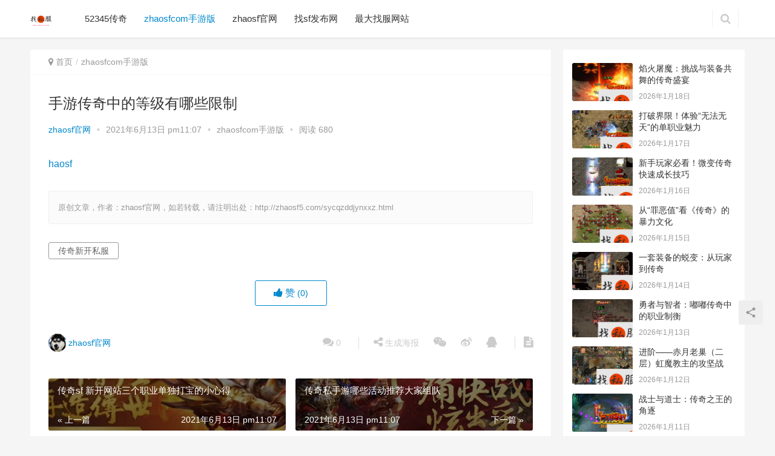

--- FILE ---
content_type: text/html; charset=UTF-8
request_url: http://zhaosf5.com/sycqzddjynxxz.html
body_size: 14890
content:
<!DOCTYPE html>
<html lang="zh-CN">
<head>
<meta charset="UTF-8">
<meta http-equiv="X-UA-Compatible" content="IE=Edge,chrome=1">
<meta name="renderer" content="webkit">
<meta name="viewport" content="initial-scale=1.0,user-scalable=no,maximum-scale=1,width=device-width">
<title>手游传奇中的等级有哪些限制 | 找私服</title>
<meta name="keywords" content="传奇新开私服" />
<meta name="description" content="haosf" />
<meta property="og:type" content="article" />
<meta property="og:url" content="http://zhaosf5.com/sycqzddjynxxz.html" />
<meta property="og:site_name" content="找私服" />
<meta property="og:title" content="手游传奇中的等级有哪些限制" />
<meta property="og:description" content="haosf" />
<link rel="canonical" href="http://zhaosf5.com/sycqzddjynxxz.html" />
<meta name="applicable-device" content="pc,mobile" />
<meta http-equiv="Cache-Control" content="no-transform" />
<link rel="alternate" type="application/rss+xml" title="找私服 &raquo; 手游传奇中的等级有哪些限制评论Feed" href="http://zhaosf5.com/sycqzddjynxxz.html/feed" />
<link rel='stylesheet' id='stylesheet-css'  href='http://zhaosf5.com/wp-content/themes/justnews/css/style.css?ver=5.7.3' type='text/css' media='all' />
<link rel='stylesheet' id='wp-block-library-css'  href='http://zhaosf5.com/wp-includes/css/dist/block-library/style.min.css?ver=5.5.9' type='text/css' media='all' />
<script type='text/javascript' src='http://zhaosf5.com/wp-content/themes/justnews/js/jquery.min.js?ver=1.12.4' id='jquery-core-js'></script>
<link rel="EditURI" type="application/rsd+xml" title="RSD" href="http://zhaosf5.com/xmlrpc.php?rsd" />
<link rel="wlwmanifest" type="application/wlwmanifest+xml" href="http://zhaosf5.com/wp-includes/wlwmanifest.xml" /> 
<link rel='prev' title='传奇sf 新开网站三个职业单独打宝的小心得' href='http://zhaosf5.com/cqsfxkwzsgzydddbdxxd.html' />
<link rel='next' title='传奇私手游哪些活动推荐大家组队' href='http://zhaosf5.com/cqssynxhdtjdjzd.html' />
<style type="text/css">.recentcomments a{display:inline !important;padding:0 !important;margin:0 !important;}</style>        <style>
            .swiper-pagination-bullet-active, .swiper-pagination-progress .swiper-pagination-progressbar, .hot-slider .swiper-button-next, .hot-slider .swiper-button-prev, .action .action-item-inner h2, .action .action-item-inner h3, .action .action-item-inner h4, .member-form .form-group.sms-code .send-sms-code, .member-form .btn-login, .TCaptcha-button .TCaptcha-icon i, .TCaptcha-button .TCaptcha-icon:before, .member-account-nav, .member-account-item.sms-code .send-sms-code, .member-lp-process li.active i, .member-lp-process li.processed .process-line, .wpcom-profile .user-group, .wpcom-profile-main .profile-posts-list .item-content .edit-link, .modal-message .modal-message-send .btn-message.disabled, .user-card-name .user-group, .modules-video .modal-player, .social-login-form .sl-input-submit, .plyr--audio .plyr__control.plyr__tab-focus, .plyr--audio .plyr__control:hover, .plyr--audio .plyr__control[aria-expanded=true], .plyr--video .plyr__control.plyr__tab-focus, .plyr--video .plyr__control:hover, .plyr--video .plyr__control[aria-expanded=true], .plyr__control--overlaid, .plyr__control--overlaid:focus, .plyr__control--overlaid:hover, .plyr__menu__container .plyr__control[role=menuitemradio][aria-checked=true]:before, .navbar-action .publish, .entry-bar-inner .user-group, .comment-reply-title:before, .comments-title:before, .entry-related-title:before, .pagination .current, .post-loop-default .item-img.item-video .item-img-inner:before, .post-loop-default .item-title a .sticky-post, .post-loop-card .item-video:before, .post-loop-image .item-video:before, .post-loop-card .item-title .sticky-post, .post-loop-image .item-title .sticky-post, .widget-title:before, .widget_lastest_products .p-item-wrap .thumb.thumb-video:before, .sidebar .widget_nav_menu ul li.current-menu-item a, .sidebar .widget_nav_menu ul li.current-post-parent a, .widget_profile .user-group, .widget_post_thumb .item-img.item-video .item-img-inner:before, .btn-primary, .sec-panel-head h1 span:before, .sec-panel-head h2 span:before, .sec-panel-head h3 span:before, .list.tabs .tab.active a:after, .pf-submit, .login-modal-body .btn-login{background-color: #08c;}.action.action-color-1 .action-item, .wpcom-profile .profile-tab-item.active, .entry .entry-content .has-theme-color-background-color, .form-submit .submit, .search-form input.submit, .wpcom-slider .swiper-pagination .swiper-pagination-bullet-active, .tagHandler ul.tagHandlerContainer li.tagItem{background-color: #08c;}.TCaptcha-button .TCaptcha-icon:after, .wpcom-profile .profile-tab-item, .smartphoto-loader, .entry-action .btn-dashang, .entry-action .btn-zan, .entry-readmore-btn, .login-modal-body .btn-login, .login-modal-body .btn-register{border-color: #08c;}.member-lp-process li.active p, .wpcom-profile .wpcom-profile-nav li.active a, .wpcom-profile .profile-tab-item, .plyr--full-ui input[type=range], body>header.header .nav>li.active>a, body>header.header .dropdown-menu>.active>a, .entry .entry-info .nickname, .entry .entry-content .has-theme-color-color, .entry-action .btn-dashang, .entry-action .btn-zan, .entry-readmore-btn, .pagination .pagination-go .pgo-btn:hover .fa, .comment-body .nickname a, .form-submit-text span, a, .sec-panel-head span, .list.tabs .tab.active a, .login-modal-body .btn-register, .kx-list .kx-date{color: #08c;}.wpcom-profile .user-group:before, .user-card-name .user-group:before, .entry-bar-inner .user-group:before, .widget_profile .user-group:before{border-right-color: #08c;}.wpcom-profile .wpcom-profile-nav li.active a{border-bottom-color: #08c;}.modal-message .modal-message-send .btn-message.disabled, .search-form input.keyword:focus, .btn-primary{border-color: #08c;}.entry .entry-content .h3, .entry .entry-content h3, .entry .member-account-content .woocommerce h2{border-left-color: #08c;}.hot-slider .swiper-button-prev:hover, .hot-slider .swiper-container-rtl .swiper-button-next:hover, .hot-slider .swiper-button-next:hover, .hot-slider .swiper-container-rtl .swiper-button-prev:hover, .member-form .form-group.sms-code .send-sms-code:hover, .member-form .btn-login:hover, .member-account-nav ul a:hover, .member-account-nav ul .active a:hover, .member-account-item.sms-code .send-sms-code:hover, .wpcom-profile .profile-tab-item:hover, .wpcom-profile-main .profile-posts-list .item-category:hover, .wpcom-profile-main .profile-posts-list .item-content .edit-link:hover, .btn-follow.loading, .btn-message.loading, .social-login-form .sl-input-submit:hover, body>header.header .dropdown-menu>.active>a:focus, body>header.header .dropdown-menu>.active>a:hover, body>header.header .dropdown-menu>li>a:hover, body>header.header .wpcom-adv-menu>.menu-item-style>.menu-item-wrap .dropdown-menu li a:hover, .navbar-action .publish:focus, .navbar-action .publish:hover, .entry-tag a:focus, .entry-tag a:hover, .entry-bar .meta-item:hover .icon-dashang, .wpcom-shortcode-tags li:hover, .pagination a:hover, .post-loop-default .item-category:hover, .post-loop-card .item-img .item-category:hover, .post-loop-image .item-img .item-category:hover, .widget .tagcloud a:hover, .sidebar .widget_nav_menu ul li.current-menu-item .sub-menu a:hover, .sidebar .widget_nav_menu ul li.current-post-parent .sub-menu a:hover, .sidebar .widget_nav_menu ul li a:hover, .footer-sns .sns-icon:after, .btn-primary.active, .btn-primary:active, .btn-primary:active:hover, .btn-primary:focus, .btn-primary:hover, .btn-primary.disabled:hover, .list.tabs .tab.active a:hover:after, .pf-submit:hover, .login-modal-body .btn-login:hover, .modules-carousel-posts .sec-panel-more .swiper-button-next:hover, .modules-carousel-posts .sec-panel-more .swiper-button-prev:hover{background-color: #07c;}.action .action-item:hover, .entry .entry-content .has-theme-hover-background-color, .entry-action .btn-dashang.liked, .entry-action .btn-dashang:hover, .entry-action .btn-zan.liked, .entry-action .btn-zan:hover, .entry-readmore-btn:hover, .form-submit .submit:hover, .search-form input.submit:hover, .wpcom-slider .swiper-pagination span:hover, .tagHandler ul.tagHandlerContainer li.tagItem:hover{background-color: #07c;}.action .action-share-item:hover, .wpcom-profile .wpcom-profile-nav a:hover, .wpcom-profile .follow-item .follow-item-text .follow-item-name a:hover, .wpcom-profile-main .profile-posts-list .item-title a:hover, .wpcom-profile-main .profile-posts-list .item-meta a:focus, .wpcom-profile-main .profile-posts-list .item-meta a:hover, .wpcom-profile-main .profile-comments-list .comment-item-link a:hover, body>header.header .nav>li>a:hover, body>header.header .wpcom-adv-menu>.menu-item-style>.menu-item-wrap>li>a:hover, .navbar-action .login:focus, .navbar-action .login:hover, .navbar-action .profile a:hover, .navbar-search-icon:focus, .navbar-search-icon:hover, .entry .entry-info a:focus, .entry .entry-info a:hover, .entry .entry-content .has-theme-hover-color, .entry .entry-content .wp-block-wpcom-accordion .panel-heading:hover .panel-title a, .entry .entry-content .wp-block-wpcom-accordion .panel-heading:hover .panel-title a:after, .entry-bar .info-item a:hover, .pagination .pagination-go .pgo-btn:active .fa, .pagination .pagination-go .pgo-btn:focus .fa, .post-loop-list .item a:hover, .post-loop-default .item-title a:hover, .post-loop-default .item-meta a:hover, .post-loop-card .item-title a:hover, .post-loop-image .item-title a:hover, .special-item-title a:hover, .special-item-bottom a:hover, .widget ol a:hover, .widget ul a:hover, .widget_kuaixun .widget-title-more:hover, .widget_profile .profile-name:hover, a:hover, .sec-panel-head .more:hover, .el-boxed .sec-panel-head h1 span a:hover, .el-boxed .sec-panel-head h2 span a:hover, .el-boxed .sec-panel-head h3 span a:hover, .list.tabs .tab a:hover, .list-links a:focus, .list-links a:hover, .load-more:hover, .login-modal-body .btn-register:hover, .kx-list .kx-content h2 a:hover, .kx-meta .j-mobile-share:hover, .modules-category-posts .sec-panel-more a:hover{color: #07c;}.wpcom-profile .wpcom-profile-nav a:hover{border-bottom-color: #07c;}.wpcom-profile .profile-tab-item:hover, .entry-tag a:focus, .entry-tag a:hover, .entry-action .btn-dashang.liked, .entry-action .btn-dashang:hover, .entry-action .btn-zan.liked, .entry-action .btn-zan:hover, .entry-readmore-btn:hover, .pagination .pagination-go .pgo-input:active, .pagination .pagination-go .pgo-input:focus, .widget .tagcloud a:hover, .btn-primary.active, .btn-primary:active, .btn-primary:active:hover, .btn-primary:focus, .btn-primary:hover, .btn-primary.disabled:hover, .load-more:hover{border-color: #07c;}.special-item-bottom a:hover:before{border-left-color: #07c;}.login-modal-body .btn-login:hover, .login-modal-body .btn-register:hover, .modules-carousel-posts .sec-panel-more .swiper-button-next:hover, .modules-carousel-posts .sec-panel-more .swiper-button-prev:hover{border-color: #07c;}@media (max-width:991px){body>header.header.header-style-2 .navbar-search-icon{color: #08c;}.navbar-action .login.cur, .navbar-action .login.cur.register{border-left-color: #08c;}.navbar-action .login.cur, .navbar-action .login.cur.register{border-right-color: #08c;}.navbar-collapse{background-color: #08c;}body>header.header.header-style-2 .navbar-search-icon:hover{color: #07c;}}@media (max-width:767px){.entry-bar .info-item.share .mobile{background-color: #08c;}}                        body>header.header{background-color: #fff;;}
                        body>header.header .logo img{max-height: 32px;}
                        @media (max-width: 767px){
                body>header.header .logo img{max-height: 26px;}
            }
                        .entry .entry-video{ height: 482px;}
            @media (max-width: 1219px){
                .entry .entry-video{ height: 386.49883449883px;}
            }
            @media (max-width: 991px){
                .entry .entry-video{ height: 449.41724941725px;}
            }
            @media (max-width: 767px){
                .entry .entry-video{ height: 344.28571428571px;}
            }
            @media (max-width: 500px){
                .entry .entry-video{ height: 241px;}
            }
                    </style>
    <script> (function() {if (!/*@cc_on!@*/0) return;var e = "abbr, article, aside, audio, canvas, datalist, details, dialog, eventsource, figure, footer, header, hgroup, mark, menu, meter, nav, output, progress, section, time, video".split(', ');var i= e.length; while (i--){ document.createElement(e[i]) } })()</script>
    <!--[if lte IE 8]><script src="http://zhaosf5.com/wp-content/themes/justnews/js/respond.min.js"></script><![endif]-->
</head>
<body class="post-template-default single single-post postid-927 single-format-standard lang-cn el-boxed">
<header class="header">
    <div class="container clearfix">
        <div class="navbar-header">
            <button type="button" class="navbar-toggle collapsed" data-toggle="collapse" data-target=".navbar-collapse">
                <span class="icon-bar icon-bar-1"></span>
                <span class="icon-bar icon-bar-2"></span>
                <span class="icon-bar icon-bar-3"></span>
            </button>
                        <div class="logo">
                <a href="http://zhaosf5.com" rel="home"><img src="http://ww.zhaosf5.com/wp-content/uploads/2021/04/2021041915133078.png" alt="找私服"></a>
            </div>
        </div>
        <div class="collapse navbar-collapse">
            <nav class="navbar-left primary-menu"><ul id="menu-%e5%a4%b4%e9%83%a8" class="nav navbar-nav wpcom-adv-menu"><li class="menu-item"><a href="http://zhaosf5.com/5345cq">52345传奇</a></li>
<li class="menu-item current-post-ancestor current-post-parent active"><a href="http://zhaosf5.com/zhaosfcomsyb">zhaosfcom手游版</a></li>
<li class="menu-item"><a href="http://zhaosf5.com/zhaosfgw">zhaosf官网</a></li>
<li class="menu-item"><a href="http://zhaosf5.com/zhaosffbw">找sf发布网</a></li>
<li class="menu-item"><a href="http://zhaosf5.com/zdzfwz">最大找服网站</a></li>
</ul></nav>            <div class="navbar-action pull-right">
                                <form style="margin-right: -15px;" class="navbar-search" action="http://zhaosf5.com" method="get" role="search">
                    <input type="text" name="s" class="navbar-search-input" autocomplete="off" placeholder="输入关键词搜索..." value="">
                    <a class="navbar-search-icon j-navbar-search" href="javascript:;"></a>
                </form>
                            </div>
        </div><!-- /.navbar-collapse -->
    </div><!-- /.container -->
</header>
<div id="wrap">    <div class="wrap container">
        <div class="main">
            <ol class="breadcrumb entry-breadcrumb" vocab="https://schema.org/" typeof="BreadcrumbList"><li class="home" property="itemListElement" typeof="ListItem"><i class="fa fa-map-marker"></i> <a href="http://zhaosf5.com" property="item" typeof="WebPage"><span property="name" class="hide">找私服</span>首页</a><meta property="position" content="1"></li><li property="itemListElement" typeof="ListItem"><a href="http://zhaosf5.com/zhaosfcomsyb" property="item" typeof="WebPage"><span property="name">zhaosfcom手游版</span></a><meta property="position" content="2"></li></ol>                            <article id="post-927" class="post-927 post type-post status-publish format-standard hentry category-zhaosfcomsyb tag-cqxksf">
                    <div class="entry">
                                                                        <div class="entry-head">
                            <h1 class="entry-title">手游传奇中的等级有哪些限制</h1>
                            <div class="entry-info">
                                                                    <span class="vcard">
                                        <a class="nickname url fn j-user-card" data-user="1" href="http://zhaosf5.com/author/admin">zhaosf官网</a>
                                    </span>
                                    <span class="dot">•</span>
                                                                <time class="entry-date published" datetime="2021-06-13T23:07:10+08:00>" pubdate>
                                    2021年6月13日 pm11:07                                </time>
                                <span class="dot">•</span>
                                <a href="http://zhaosf5.com/zhaosfcomsyb" rel="category tag">zhaosfcom手游版</a>                                                                    <span class="dot">•</span>
                                    <span>阅读 680</span>
                                                            </div>
                        </div>
                                                                        <div class="entry-content clearfix">
                            <p><a href="http://www.zhaosf5.com/" title="haosf" target="_blank" rel="noopener noreferrer">haosf</A></p>
                                                        <div class="entry-copyright"><p>原创文章，作者：zhaosf官网，如若转载，请注明出处：http://zhaosf5.com/sycqzddjynxxz.html</p></div>                        </div>
                        <div class="entry-footer">
                            <div class="entry-tag"><a href="http://zhaosf5.com/tag/cqxksf" rel="tag">传奇新开私服</a></div>
                            <div class="entry-action">
                                <div class="btn-zan" data-id="927"><i class="fa fa-thumbs-up"></i> 赞 <span class="entry-action-num">(0)</span></div>

                                                            </div>

                            <div class="entry-bar">
                                <div class="entry-bar-inner clearfix">
                                                                            <div class="author pull-left">
                                                                                        <a data-user="1" target="_blank" href="http://zhaosf5.com/author/admin" class="avatar j-user-card">
                                                <img alt='zhaosf官网' src='http://cdn.v2ex.com/gravatar/2dc63f5397565c4ef845112cdb985757?s=60&#038;d=mm&#038;r=g' srcset='http://cdn.v2ex.com/gravatar/2dc63f5397565c4ef845112cdb985757?s=120&#038;d=mm&#038;r=g 2x' class='avatar avatar-60 photo' height='60' width='60' loading='lazy'/><span class="author-name">zhaosf官网</span>                                            </a>
                                        </div>
                                                                        <div class="info pull-right">
                                        <div class="info-item meta">
                                                                                        <a class="meta-item" href="#comments"><i class="fa fa-comments"></i> <span class="data">0</span></a>                                                                                    </div>
                                        <div class="info-item share">
                                            <a class="meta-item mobile j-mobile-share" href="javascript:;" data-id="927" data-qrcode="http://zhaosf5.com/sycqzddjynxxz.html"><i class="fa fa-share-alt"></i> 生成海报</a>
                                                                                            <a class="meta-item wechat" data-share="wechat" target="_blank" rel="nofollow" href="#">
                                                    <i class="fa fa-wechat"></i>                                                </a>
                                                                                            <a class="meta-item weibo" data-share="weibo" target="_blank" rel="nofollow" href="#">
                                                    <i class="fa fa-weibo"></i>                                                </a>
                                                                                            <a class="meta-item qq" data-share="qq" target="_blank" rel="nofollow" href="#">
                                                    <i class="fa fa-qq"></i>                                                </a>
                                                                                    </div>
                                        <div class="info-item act">
                                            <a href="javascript:;" id="j-reading"><i class="fa fa-file-text"></i></a>
                                        </div>
                                    </div>
                                </div>
                            </div>

                            <div class="entry-page">
                                                                    <div class="entry-page-prev j-lazy" style="background-image: url(http://zhaosf5.com/wp-content/themes/justnews/themer/assets/images/lazy.png);" data-original="http://zhaosf5.com/wp-content/uploads/2021/06/20210613150705-60c61f19a7f92-480x300.png">
                                        <a href="http://zhaosf5.com/cqsfxkwzsgzydddbdxxd.html" title="传奇sf 新开网站三个职业单独打宝的小心得" rel="prev">
                                            <span>传奇sf 新开网站三个职业单独打宝的小心得</span>
                                        </a>
                                        <div class="entry-page-info">
                                            <span class="pull-left">&laquo; 上一篇</span>
                                            <span class="pull-right">2021年6月13日 pm11:07</span>
                                        </div>
                                    </div>
                                                                                                    <div class="entry-page-next j-lazy" style="background-image: url(http://zhaosf5.com/wp-content/themes/justnews/themer/assets/images/lazy.png);" data-original="http://zhaosf5.com/wp-content/uploads/2021/06/20210613150712-60c61f200bd95-480x300.png">
                                        <a href="http://zhaosf5.com/cqssynxhdtjdjzd.html" title="传奇私手游哪些活动推荐大家组队" rel="next">
                                            <span>传奇私手游哪些活动推荐大家组队</span>
                                        </a>
                                        <div class="entry-page-info">
                                            <span class="pull-right">下一篇  &raquo;</span>
                                            <span class="pull-left">2021年6月13日 pm11:07</span>
                                        </div>
                                    </div>
                                                            </div>
                                                        <h3 class="entry-related-title">相关推荐</h3><ul class="entry-related clearfix cols-3 post-loop post-loop-default"><li class="item">
        <div class="item-img">
        <a class="item-img-inner" href="http://zhaosf5.com/cqsysfhcsssyrhtxcl.html" title="传奇手游私服合成首饰时要如何挑选材料" target="_blank">
            <img width="480" height="300" src="http://zhaosf5.com/wp-content/themes/justnews/themer/assets/images/lazy.png" class="attachment-post-thumbnail size-post-thumbnail wp-post-image j-lazy" alt="传奇手游私服合成首饰时要如何挑选材料" loading="lazy" data-original="http://zhaosf5.com/wp-content/uploads/2021/12/20211211090637-61b46a1de0262-480x300.png" />        </a>
                <a class="item-category" href="http://zhaosf5.com/zhaosfcomsyb" target="_blank">zhaosfcom手游版</a>
            </div>
        <div class="item-content">
                <h4 class="item-title">
            <a href="http://zhaosf5.com/cqsysfhcsssyrhtxcl.html" title="传奇手游私服合成首饰时要如何挑选材料" target="_blank">
                                 传奇手游私服合成首饰时要如何挑选材料            </a>
        </h4>
        <div class="item-excerpt">
            <p>在传奇手游私服里面有着十分便利的合成首饰系统，可让玩家用一些本身用不上的首饰来进行新的合成，有几率会出更高档级的相干饰品，不外首饰合成是相当有风险的，合出好设备的可能性比力低，年夜&#8230;</p>
        </div>
        <div class="item-meta">
                                    <span class="item-meta-li date">2021年12月11日</span>
            <span class="item-meta-li likes" title="点赞数"><i class="fa fa-thumbs-up"></i> 0</span>        </div>
    </div>
</li>
<li class="item">
        <div class="item-img">
        <a class="item-img-inner" href="http://zhaosf5.com/djcqwjbxzwfssjff.html" title="打金传奇玩家必须掌握符石升级方法" target="_blank">
            <img width="480" height="300" src="http://zhaosf5.com/wp-content/themes/justnews/themer/assets/images/lazy.png" class="attachment-post-thumbnail size-post-thumbnail wp-post-image j-lazy" alt="打金传奇玩家必须掌握符石升级方法" loading="lazy" data-original="http://zhaosf5.com/wp-content/uploads/2021/04/20210426151255-6086d87729fe8-480x300.png" />        </a>
                <a class="item-category" href="http://zhaosf5.com/zhaosfcomsyb" target="_blank">zhaosfcom手游版</a>
            </div>
        <div class="item-content">
                <h4 class="item-title">
            <a href="http://zhaosf5.com/djcqwjbxzwfssjff.html" title="打金传奇玩家必须掌握符石升级方法" target="_blank">
                                 打金传奇玩家必须掌握符石升级方法            </a>
        </h4>
        <div class="item-excerpt">
            <p>此刻打金传奇有了符石系统，确切让游戏变得加倍成心思，并且想要让本身强悍起来，那末进级符石也是比力有需要的。可是很多人可能其实不知道要若何来进级符石，实在仍是有必然的简单方式，我们只&#8230;</p>
        </div>
        <div class="item-meta">
                                    <span class="item-meta-li date">2021年4月26日</span>
            <span class="item-meta-li likes" title="点赞数"><i class="fa fa-thumbs-up"></i> 0</span>        </div>
    </div>
</li>
<li class="item">
        <div class="item-img">
        <a class="item-img-inner" href="http://zhaosf5.com/xkcqsfsydshdjnylgbb.html" title="新开传奇私服手游道士很多技能有两个版本" target="_blank">
            <img width="480" height="300" src="http://zhaosf5.com/wp-content/themes/justnews/themer/assets/images/lazy.png" class="attachment-post-thumbnail size-post-thumbnail wp-post-image j-lazy" alt="新开传奇私服手游道士很多技能有两个版本" loading="lazy" data-original="http://zhaosf5.com/wp-content/uploads/2021/06/20210608123256-60bf6378be2e0-480x300.png" />        </a>
                <a class="item-category" href="http://zhaosf5.com/zhaosfcomsyb" target="_blank">zhaosfcom手游版</a>
            </div>
        <div class="item-content">
                <h4 class="item-title">
            <a href="http://zhaosf5.com/xkcqsfsydshdjnylgbb.html" title="新开传奇私服手游道士很多技能有两个版本" target="_blank">
                                 新开传奇私服手游道士很多技能有两个版本            </a>
        </h4>
        <div class="item-excerpt">
            <p>我们都知道在新开传奇私服手游傍边，羽士玩家的良多技术都是有两个版本的一个是单体技术、别的一个则是群体技术。好比说隐身术、神圣战甲盾、鬼魂盾都是如许的传奇私服技术，那末如许的技术，在&#8230;</p>
        </div>
        <div class="item-meta">
                                    <span class="item-meta-li date">2021年6月8日</span>
            <span class="item-meta-li likes" title="点赞数"><i class="fa fa-thumbs-up"></i> 0</span>        </div>
    </div>
</li>
<li class="item">
        <div class="item-img">
        <a class="item-img-inner" href="http://zhaosf5.com/fszsycqlydknxgw.html" title="法师在手游传奇里要躲开哪些怪物" target="_blank">
            <img width="480" height="300" src="http://zhaosf5.com/wp-content/themes/justnews/themer/assets/images/lazy.png" class="attachment-post-thumbnail size-post-thumbnail wp-post-image j-lazy" alt="法师在手游传奇里要躲开哪些怪物" loading="lazy" data-original="http://zhaosf5.com/wp-content/uploads/2022/07/20220721084923-62d91313ebc3d-480x300.jpg" />        </a>
                <a class="item-category" href="http://zhaosf5.com/zhaosfcomsyb" target="_blank">zhaosfcom手游版</a>
            </div>
        <div class="item-content">
                <h4 class="item-title">
            <a href="http://zhaosf5.com/fszsycqlydknxgw.html" title="法师在手游传奇里要躲开哪些怪物" target="_blank">
                                 法师在手游传奇里要躲开哪些怪物            </a>
        </h4>
        <div class="item-excerpt">
            <p>法师玩家在手游传奇傍边具有着十分纷歧样的战役体例，他和其他的职业都不不异，由于法师玩家的防御力很是的懦弱，所以我们可以看到的是法师玩家的战役就是在不竭地跑跑跑，究竟结果他在战役傍&#8230;</p>
        </div>
        <div class="item-meta">
                                    <span class="item-meta-li date">2022年7月21日</span>
            <span class="item-meta-li likes" title="点赞数"><i class="fa fa-thumbs-up"></i> 0</span>        </div>
    </div>
</li>
<li class="item">
        <div class="item-img">
        <a class="item-img-inner" href="http://zhaosf5.com/xkcqsyjnsdyxd.html" title="新开传奇手游技能书的优先度" target="_blank">
            <img width="480" height="300" src="http://zhaosf5.com/wp-content/themes/justnews/themer/assets/images/lazy.png" class="attachment-post-thumbnail size-post-thumbnail wp-post-image j-lazy" alt="新开传奇手游技能书的优先度" loading="lazy" data-original="http://zhaosf5.com/wp-content/uploads/2021/06/20210603131414-60b8d5a60a2cc-480x300.png" />        </a>
                <a class="item-category" href="http://zhaosf5.com/zhaosfcomsyb" target="_blank">zhaosfcom手游版</a>
            </div>
        <div class="item-content">
                <h4 class="item-title">
            <a href="http://zhaosf5.com/xkcqsyjnsdyxd.html" title="新开传奇手游技能书的优先度" target="_blank">
                                 新开传奇手游技能书的优先度            </a>
        </h4>
        <div class="item-excerpt">
            <p>若是我们但愿本身可以或许在新开传奇手游傍边更加快速的学会该学的技术，那末应当提早几个品级就把本身的技术书给筹办好，例如玩家在42级的时辰，可以学会一个技术，那末我们在40的时辰就已&#8230;</p>
        </div>
        <div class="item-meta">
                                    <span class="item-meta-li date">2021年6月3日</span>
            <span class="item-meta-li likes" title="点赞数"><i class="fa fa-thumbs-up"></i> 0</span>        </div>
    </div>
</li>
<li class="item">
        <div class="item-img">
        <a class="item-img-inner" href="http://zhaosf5.com/cqsyzbqjysxhpz.html" title="传奇手游装备取决于属性或品质" target="_blank">
            <img width="480" height="300" src="http://zhaosf5.com/wp-content/themes/justnews/themer/assets/images/lazy.png" class="attachment-post-thumbnail size-post-thumbnail wp-post-image j-lazy" alt="传奇手游装备取决于属性或品质" loading="lazy" data-original="http://zhaosf5.com/wp-content/uploads/2021/08/20210820141548-611fb91412312-480x300.jpg" />        </a>
                <a class="item-category" href="http://zhaosf5.com/zhaosfcomsyb" target="_blank">zhaosfcom手游版</a>
            </div>
        <div class="item-content">
                <h4 class="item-title">
            <a href="http://zhaosf5.com/cqsyzbqjysxhpz.html" title="传奇手游装备取决于属性或品质" target="_blank">
                                 传奇手游装备取决于属性或品质            </a>
        </h4>
        <div class="item-excerpt">
            <p>在选择传奇手游装备时，玩家常常处于“选择”状况，即有两件或两件以上的设备看起来类似，所以人们不知道该选择哪一件，特别是质量和属性之间的冲突，也就是说，此中一台装备属性好，但质量一般&#8230;</p>
        </div>
        <div class="item-meta">
                                    <span class="item-meta-li date">2021年8月20日</span>
            <span class="item-meta-li likes" title="点赞数"><i class="fa fa-thumbs-up"></i> 0</span>        </div>
    </div>
</li>
<li class="item">
        <div class="item-img">
        <a class="item-img-inner" href="http://zhaosf5.com/qcqsyfbwxkflyzqydyxzzggk.html" title="去传奇手游发布网新开服炼狱之前一定要先做这个功课" target="_blank">
            <img width="480" height="300" src="http://zhaosf5.com/wp-content/themes/justnews/themer/assets/images/lazy.png" class="attachment-post-thumbnail size-post-thumbnail wp-post-image j-lazy" alt="去传奇手游发布网新开服炼狱之前一定要先做这个功课" loading="lazy" data-original="http://zhaosf5.com/wp-content/uploads/2021/11/20211103135939-618295cbca830-480x300.jpg" />        </a>
                <a class="item-category" href="http://zhaosf5.com/zhaosfcomsyb" target="_blank">zhaosfcom手游版</a>
            </div>
        <div class="item-content">
                <h4 class="item-title">
            <a href="http://zhaosf5.com/qcqsyfbwxkflyzqydyxzzggk.html" title="去传奇手游发布网新开服炼狱之前一定要先做这个功课" target="_blank">
                                 去传奇手游发布网新开服炼狱之前一定要先做这个功课            </a>
        </h4>
        <div class="item-excerpt">
            <p>在传奇手游发布网新开服中期的时辰，最为合适年夜家练级的一个舆图就是炼狱了，这个时辰可以说差未几百分之八十的玩家都是会来这个舆图的。 可是呢在这个舆图里面说到收成的话，有的玩家感觉本&#8230;</p>
        </div>
        <div class="item-meta">
                                    <span class="item-meta-li date">2021年11月3日</span>
            <span class="item-meta-li likes" title="点赞数"><i class="fa fa-thumbs-up"></i> 0</span>        </div>
    </div>
</li>
<li class="item">
        <div class="item-img">
        <a class="item-img-inner" href="http://zhaosf5.com/cqsyfbwxkfldfszyhfzm.html" title="传奇手游发布网新开服里的法师职业好发展吗" target="_blank">
            <img width="480" height="300" src="http://zhaosf5.com/wp-content/themes/justnews/themer/assets/images/lazy.png" class="attachment-post-thumbnail size-post-thumbnail wp-post-image j-lazy" alt="传奇手游发布网新开服里的法师职业好发展吗" loading="lazy" data-original="http://zhaosf5.com/wp-content/uploads/2022/01/20220107162855-61d86a47962be-480x300.jpg" />        </a>
                <a class="item-category" href="http://zhaosf5.com/zhaosfcomsyb" target="_blank">zhaosfcom手游版</a>
            </div>
        <div class="item-content">
                <h4 class="item-title">
            <a href="http://zhaosf5.com/cqsyfbwxkfldfszyhfzm.html" title="传奇手游发布网新开服里的法师职业好发展吗" target="_blank">
                                 传奇手游发布网新开服里的法师职业好发展吗            </a>
        </h4>
        <div class="item-excerpt">
            <p>在传奇手游发布网新开服里，说道法师职业的话是有良多的，特别是和其他职业进行对照的话，选择法师的玩家是最多的。呈现如许的状态是由于法师从概况上看长短常壮大的，实在职业存在的错误谬误长&#8230;</p>
        </div>
        <div class="item-meta">
                                    <span class="item-meta-li date">2022年1月8日</span>
            <span class="item-meta-li likes" title="点赞数"><i class="fa fa-thumbs-up"></i> 0</span>        </div>
    </div>
</li>
<li class="item">
        <div class="item-img">
        <a class="item-img-inner" href="http://zhaosf5.com/xksycqfskjcdbyyzs.html" title="新开手游传奇法师氪金程度不亚于战士" target="_blank">
            <img width="480" height="300" src="http://zhaosf5.com/wp-content/themes/justnews/themer/assets/images/lazy.png" class="attachment-post-thumbnail size-post-thumbnail wp-post-image j-lazy" alt="新开手游传奇法师氪金程度不亚于战士" loading="lazy" data-original="http://zhaosf5.com/wp-content/uploads/2022/02/20220202143543-61fa96bf5db3f-480x300.jpg" />        </a>
                <a class="item-category" href="http://zhaosf5.com/zhaosfcomsyb" target="_blank">zhaosfcom手游版</a>
            </div>
        <div class="item-content">
                <h4 class="item-title">
            <a href="http://zhaosf5.com/xksycqfskjcdbyyzs.html" title="新开手游传奇法师氪金程度不亚于战士" target="_blank">
                                 新开手游传奇法师氪金程度不亚于战士            </a>
        </h4>
        <div class="item-excerpt">
            <p>都说战士氪金，但其实不是代表新开手游传奇其他的职业就不氪金了。一共游戏就有三个职业，每一个职业的好设备也都其实不是那末多，特别是到了中后期，想要取得好的设备生怕也长短常坚苦的。而法&#8230;</p>
        </div>
        <div class="item-meta">
                                    <span class="item-meta-li date">2022年2月2日</span>
            <span class="item-meta-li likes" title="点赞数"><i class="fa fa-thumbs-up"></i> 0</span>        </div>
    </div>
</li>
<li class="item">
        <div class="item-img">
        <a class="item-img-inner" href="http://zhaosf5.com/cqsywjdzyxzssm.html" title="传奇手游玩家的职业选择是什么" target="_blank">
            <img width="480" height="300" src="http://zhaosf5.com/wp-content/themes/justnews/themer/assets/images/lazy.png" class="attachment-post-thumbnail size-post-thumbnail wp-post-image j-lazy" alt="传奇手游玩家的职业选择是什么" loading="lazy" data-original="http://zhaosf5.com/wp-content/uploads/2021/09/20210908093929-613884d12a97c-480x300.png" />        </a>
                <a class="item-category" href="http://zhaosf5.com/zhaosfcomsyb" target="_blank">zhaosfcom手游版</a>
            </div>
        <div class="item-content">
                <h4 class="item-title">
            <a href="http://zhaosf5.com/cqsywjdzyxzssm.html" title="传奇手游玩家的职业选择是什么" target="_blank">
                                 传奇手游玩家的职业选择是什么            </a>
        </h4>
        <div class="item-excerpt">
            <p>说到职业选择，实在传奇手游里只有三种职业，每种职业根基上都很精华，不管哪种都很好玩。若是你想从三者当选择一个，你可以斟酌这些身分。10 1. 随着你的心走 第一件事是选择你更喜好哪&#8230;</p>
        </div>
        <div class="item-meta">
                                    <span class="item-meta-li date">2021年9月8日</span>
            <span class="item-meta-li likes" title="点赞数"><i class="fa fa-thumbs-up"></i> 0</span>        </div>
    </div>
</li>
</ul>                        </div>
                        
<div id="comments" class="entry-comments">
    	<div id="respond" class="comment-respond">
		<h3 id="reply-title" class="comment-reply-title">发表评论 <small><a rel="nofollow" id="cancel-comment-reply-link" href="/sycqzddjynxxz.html#respond" style="display:none;">取消回复</a></small></h3><form action="http://zhaosf5.com/wp-comments-post.php" method="post" id="commentform" class="comment-form" novalidate><p class="comment-notes"><span id="email-notes">邮箱地址不会被公开。</span> 必填项已用<span class="required">*</span>标注</p><div class="comment-form-comment"><textarea id="comment" name="comment" class="required" rows="4"></textarea></div><div class="comment-form-author"><label for="author"><span class="required">*</span>昵称：</label><input id="author" name="author" type="text" value="" size="30" class="required"></div>
<div class="comment-form-email"><label for="email"><span class="required">*</span>邮箱：</label><input id="email" name="email" type="text" value="" class="required"></div>
<div class="comment-form-url"><label for="url">网址：</label><input id="url" name="url" type="text" value="" size="30"></div>
<div class="comment-form-cookies-consent"><input id="wp-comment-cookies-consent" name="wp-comment-cookies-consent" type="checkbox" value="yes"> 记住昵称、邮箱和网址，下次评论免输入</div>
<div class="form-submit"><input name="submit" type="submit" id="submit" class="submit" value="提交" /> <input type='hidden' name='comment_post_ID' value='927' id='comment_post_ID' />
<input type='hidden' name='comment_parent' id='comment_parent' value='0' />
</div></form>	</div><!-- #respond -->
		</div><!-- .comments-area -->                    </div>
                </article>
                    </div>
                    <aside class="sidebar">
                <div id="wpcom-post-thumb-2" class="widget widget_post_thumb">            <ul>
                                    <li class="item">
                                                    <div class="item-img">
                                <a class="item-img-inner" href="http://zhaosf5.com/yhtmtzyzbgwdcqsy.html" title="焰火屠魔：挑战与装备共舞的传奇盛宴">
                                    <img width="480" height="300" src="http://zhaosf5.com/wp-content/themes/justnews/themer/assets/images/lazy.png" class="attachment-post-thumbnail size-post-thumbnail wp-post-image j-lazy" alt="焰火屠魔：挑战与装备共舞的传奇盛宴" loading="lazy" data-original="http://zhaosf5.com/wp-content/uploads/2026/01/20260117170755-696bc1eb5e779-480x300.png" />                                </a>
                            </div>
                                                <div class="item-content">
                            <p class="item-title"><a href="http://zhaosf5.com/yhtmtzyzbgwdcqsy.html" title="焰火屠魔：挑战与装备共舞的传奇盛宴">焰火屠魔：挑战与装备共舞的传奇盛宴</a></p>
                            <p class="item-date">2026年1月18日</p>
                        </div>
                    </li>
                                    <li class="item">
                                                    <div class="item-img">
                                <a class="item-img-inner" href="http://zhaosf5.com/dpjxtywfwtddzyml.html" title="打破界限！体验“无法无天”的单职业魅力">
                                    <img width="480" height="300" src="http://zhaosf5.com/wp-content/themes/justnews/themer/assets/images/lazy.png" class="attachment-post-thumbnail size-post-thumbnail wp-post-image j-lazy" alt="打破界限！体验“无法无天”的单职业魅力" loading="lazy" data-original="http://zhaosf5.com/wp-content/uploads/2026/01/20260116170848-696a70a0ed586-480x300.png" />                                </a>
                            </div>
                                                <div class="item-content">
                            <p class="item-title"><a href="http://zhaosf5.com/dpjxtywfwtddzyml.html" title="打破界限！体验“无法无天”的单职业魅力">打破界限！体验“无法无天”的单职业魅力</a></p>
                            <p class="item-date">2026年1月17日</p>
                        </div>
                    </li>
                                    <li class="item">
                                                    <div class="item-img">
                                <a class="item-img-inner" href="http://zhaosf5.com/xswjbkwbcqksccjq.html" title="新手玩家必看！微变传奇快速成长技巧">
                                    <img width="480" height="300" src="http://zhaosf5.com/wp-content/themes/justnews/themer/assets/images/lazy.png" class="attachment-post-thumbnail size-post-thumbnail wp-post-image j-lazy" alt="新手玩家必看！微变传奇快速成长技巧" loading="lazy" data-original="http://zhaosf5.com/wp-content/uploads/2026/01/20260115165804-69691c9c104cd-480x300.png" />                                </a>
                            </div>
                                                <div class="item-content">
                            <p class="item-title"><a href="http://zhaosf5.com/xswjbkwbcqksccjq.html" title="新手玩家必看！微变传奇快速成长技巧">新手玩家必看！微变传奇快速成长技巧</a></p>
                            <p class="item-date">2026年1月16日</p>
                        </div>
                    </li>
                                    <li class="item">
                                                    <div class="item-img">
                                <a class="item-img-inner" href="http://zhaosf5.com/czezkcqdblwh.html" title="从“罪恶值”看《传奇》的暴力文化">
                                    <img width="480" height="300" src="http://zhaosf5.com/wp-content/themes/justnews/themer/assets/images/lazy.png" class="attachment-post-thumbnail size-post-thumbnail wp-post-image j-lazy" alt="从“罪恶值”看《传奇》的暴力文化" loading="lazy" data-original="http://zhaosf5.com/wp-content/uploads/2026/01/20260114171028-6967ce04cc318-480x300.png" />                                </a>
                            </div>
                                                <div class="item-content">
                            <p class="item-title"><a href="http://zhaosf5.com/czezkcqdblwh.html" title="从“罪恶值”看《传奇》的暴力文化">从“罪恶值”看《传奇》的暴力文化</a></p>
                            <p class="item-date">2026年1月15日</p>
                        </div>
                    </li>
                                    <li class="item">
                                                    <div class="item-img">
                                <a class="item-img-inner" href="http://zhaosf5.com/ytzbdtbcwjdcq.html" title="一套装备的蜕变：从玩家到传奇">
                                    <img width="480" height="300" src="http://zhaosf5.com/wp-content/themes/justnews/themer/assets/images/lazy.png" class="attachment-post-thumbnail size-post-thumbnail wp-post-image j-lazy" alt="一套装备的蜕变：从玩家到传奇" loading="lazy" data-original="http://zhaosf5.com/wp-content/uploads/2026/01/20260113170818-69667c02713ae-480x300.png" />                                </a>
                            </div>
                                                <div class="item-content">
                            <p class="item-title"><a href="http://zhaosf5.com/ytzbdtbcwjdcq.html" title="一套装备的蜕变：从玩家到传奇">一套装备的蜕变：从玩家到传奇</a></p>
                            <p class="item-date">2026年1月14日</p>
                        </div>
                    </li>
                                    <li class="item">
                                                    <div class="item-img">
                                <a class="item-img-inner" href="http://zhaosf5.com/yzyzzddcqzdzyzh.html" title="勇者与智者：嘟嘟传奇中的职业制衡">
                                    <img width="480" height="300" src="http://zhaosf5.com/wp-content/themes/justnews/themer/assets/images/lazy.png" class="attachment-post-thumbnail size-post-thumbnail wp-post-image j-lazy" alt="勇者与智者：嘟嘟传奇中的职业制衡" loading="lazy" data-original="http://zhaosf5.com/wp-content/uploads/2026/01/20260112171022-69652afe72b4f-480x300.png" />                                </a>
                            </div>
                                                <div class="item-content">
                            <p class="item-title"><a href="http://zhaosf5.com/yzyzzddcqzdzyzh.html" title="勇者与智者：嘟嘟传奇中的职业制衡">勇者与智者：嘟嘟传奇中的职业制衡</a></p>
                            <p class="item-date">2026年1月13日</p>
                        </div>
                    </li>
                                    <li class="item">
                                                    <div class="item-img">
                                <a class="item-img-inner" href="http://zhaosf5.com/jjcylcechmjzdgjz.html" title="进阶——赤月老巢（二层）虹魔教主的攻坚战">
                                    <img width="480" height="300" src="http://zhaosf5.com/wp-content/themes/justnews/themer/assets/images/lazy.png" class="attachment-post-thumbnail size-post-thumbnail wp-post-image j-lazy" alt="进阶——赤月老巢（二层）虹魔教主的攻坚战" loading="lazy" data-original="http://zhaosf5.com/wp-content/uploads/2026/01/20260111170708-6963d8bca3299-480x300.jpg" />                                </a>
                            </div>
                                                <div class="item-content">
                            <p class="item-title"><a href="http://zhaosf5.com/jjcylcechmjzdgjz.html" title="进阶——赤月老巢（二层）虹魔教主的攻坚战">进阶——赤月老巢（二层）虹魔教主的攻坚战</a></p>
                            <p class="item-date">2026年1月12日</p>
                        </div>
                    </li>
                                    <li class="item">
                                                    <div class="item-img">
                                <a class="item-img-inner" href="http://zhaosf5.com/zsydscqzwdjz.html" title="战士与道士：传奇之王的角逐">
                                    <img width="480" height="300" src="http://zhaosf5.com/wp-content/themes/justnews/themer/assets/images/lazy.png" class="attachment-post-thumbnail size-post-thumbnail wp-post-image j-lazy" alt="战士与道士：传奇之王的角逐" loading="lazy" data-original="http://zhaosf5.com/wp-content/uploads/2026/01/20260110170944-696287d8a9683-480x300.png" />                                </a>
                            </div>
                                                <div class="item-content">
                            <p class="item-title"><a href="http://zhaosf5.com/zsydscqzwdjz.html" title="战士与道士：传奇之王的角逐">战士与道士：传奇之王的角逐</a></p>
                            <p class="item-date">2026年1月11日</p>
                        </div>
                    </li>
                                    <li class="item">
                                                    <div class="item-img">
                                <a class="item-img-inner" href="http://zhaosf5.com/zsdzjxzmbjzvsmbhw.html" title="战士的终极选择：麻痹戒指 vs 麻痹护腕">
                                    <img width="480" height="300" src="http://zhaosf5.com/wp-content/themes/justnews/themer/assets/images/lazy.png" class="attachment-post-thumbnail size-post-thumbnail wp-post-image j-lazy" alt="战士的终极选择：麻痹戒指 vs 麻痹护腕" loading="lazy" data-original="http://zhaosf5.com/wp-content/uploads/2026/01/20260109171019-6961367bb3cd6-480x300.png" />                                </a>
                            </div>
                                                <div class="item-content">
                            <p class="item-title"><a href="http://zhaosf5.com/zsdzjxzmbjzvsmbhw.html" title="战士的终极选择：麻痹戒指 vs 麻痹护腕">战士的终极选择：麻痹戒指 vs 麻痹护腕</a></p>
                            <p class="item-date">2026年1月10日</p>
                        </div>
                    </li>
                                    <li class="item">
                                                    <div class="item-img">
                                <a class="item-img-inner" href="http://zhaosf5.com/zszjbxzdcqpz.html" title="转生之境：不朽者的传奇篇章">
                                    <img width="480" height="300" src="http://zhaosf5.com/wp-content/themes/justnews/themer/assets/images/lazy.png" class="attachment-post-thumbnail size-post-thumbnail wp-post-image j-lazy" alt="转生之境：不朽者的传奇篇章" loading="lazy" data-original="http://zhaosf5.com/wp-content/uploads/2026/01/20260108171037-695fe50dc7e76-480x300.png" />                                </a>
                            </div>
                                                <div class="item-content">
                            <p class="item-title"><a href="http://zhaosf5.com/zszjbxzdcqpz.html" title="转生之境：不朽者的传奇篇章">转生之境：不朽者的传奇篇章</a></p>
                            <p class="item-date">2026年1月9日</p>
                        </div>
                    </li>
                            </ul>
        </div>            </aside>
            </div>
</div>
<footer class="footer">
    <div class="container">
        <div class="clearfix">
                        <div class="footer-col footer-col-logo">
                <img src="http://ww.zhaosf5.com/wp-content/uploads/2021/04/2021041915222959.png" alt="找私服">
            </div>
                        <div class="footer-col footer-col-copy">
                                <div class="copyright">
                    <p>Copyright © 2021 <strong>www.zhaosf5.com</strong> 版权所有 <a href="https://beian.miit.gov.cn/" target="_blank" rel="nofollow noopener">粤ICP备2015213号</a> Powered by <strong><a href="http://www.zhaosf5.com">找私服</a></strong><br />
<script>
var _hmt = _hmt || [];
(function() {
  var hm = document.createElement("script");
  hm.src = "https://hm.baidu.com/hm.js?5f627f285423c5f43c94dbd62b40f353";
  var s = document.getElementsByTagName("script")[0]; 
  s.parentNode.insertBefore(hm, s);
})();
</script></p>
                </div>
            </div>
            <div class="footer-col footer-col-sns">
                <div class="footer-sns">
                                    </div>
            </div>
        </div>
    </div>
</footer>
        <div class="action action-style-0 action-color-0 action-pos-0">
                                        <div class="action-item j-share">
                    <i class="action-item-icon">
                        <svg viewBox="0 0 24 24"><path d="M0 0h24v24H0z" fill="none"/><path d="M18 16.08c-.76 0-1.44.3-1.96.77L8.91 12.7c.05-.23.09-.46.09-.7s-.04-.47-.09-.7l7.05-4.11c.54.5 1.25.81 2.04.81 1.66 0 3-1.34 3-3s-1.34-3-3-3-3 1.34-3 3c0 .24.04.47.09.7L8.04 9.81C7.5 9.31 6.79 9 6 9c-1.66 0-3 1.34-3 3s1.34 3 3 3c.79 0 1.5-.31 2.04-.81l7.12 4.16c-.05.21-.08.43-.08.65 0 1.61 1.31 2.92 2.92 2.92 1.61 0 2.92-1.31 2.92-2.92s-1.31-2.92-2.92-2.92z"/></svg>
                    </i>
                                    </div>
                            <div class="action-item gotop j-top">
                    <i class="action-item-icon">
                        <svg viewBox="0 0 24 24"><path d="M0 0h24v24H0V0z" fill="none"/><path d="M4 12l1.41 1.41L11 7.83V20h2V7.83l5.58 5.59L20 12l-8-8-8 8z"/></svg>
                    </i>
                                    </div>
                    </div>
        <script type='text/javascript' id='main-js-extra'>
/* <![CDATA[ */
var _wpcom_js = {"webp":"","ajaxurl":"http:\/\/zhaosf5.com\/wp-admin\/admin-ajax.php","theme_url":"http:\/\/zhaosf5.com\/wp-content\/themes\/justnews","slide_speed":"5000","lightbox":"1","user_card_height":"238","video_height":"482","login_url":"http:\/\/zhaosf5.com\/wp-login.php","register_url":"http:\/\/zhaosf5.com\/wp-login.php?action=register","follow_btn":"<svg class=\"icon-svg\" xmlns=\"http:\/\/www.w3.org\/2000\/svg\" viewBox=\"0 0 24 24\"><path d=\"M19 13h-6v6h-2v-6H5v-2h6V5h2v6h6v2z\"\/><path d=\"M0 0h24v24H0z\" fill=\"none\"\/><\/svg>\u5173\u6ce8","followed_btn":"\u5df2\u5173\u6ce8","user_card":"1"};
/* ]]> */
</script>
<script type='text/javascript' src='http://zhaosf5.com/wp-content/themes/justnews/js/main.js?ver=5.7.3' id='main-js'></script>
<script type='text/javascript' src='http://zhaosf5.com/wp-includes/js/comment-reply.min.js?ver=5.5.9' id='comment-reply-js'></script>
<script type='text/javascript' src='http://zhaosf5.com/wp-content/themes/justnews/js/wp-embed.js?ver=5.7.3' id='wp-embed-js'></script>
    <script type="application/ld+json">
        {
            "@context": {
                "@context": {
                    "images": {
                      "@id": "http://schema.org/image",
                      "@type": "@id",
                      "@container": "@list"
                    },
                    "title": "http://schema.org/headline",
                    "description": "http://schema.org/description",
                    "pubDate": "http://schema.org/DateTime"
                }
            },
            "@id": "http://zhaosf5.com/sycqzddjynxxz.html",
            "title": "手游传奇中的等级有哪些限制",
            "images": [],
            "description": "haosf",
            "pubDate": "2021-06-13T23:07:10",
            "upDate": "2021-06-13T23:07:10"
        }
    </script>
                    <script>setup_share(1);</script>
        <script>
var _hmt = _hmt || [];
(function() {
  var hm = document.createElement("script");
  hm.src = "https://hm.baidu.com/hm.js?1604b3c2f16767d34de92cfb9133f892";
  var s = document.getElementsByTagName("script")[0]; 
  s.parentNode.insertBefore(hm, s);
})();
</script>

</body>
</html>